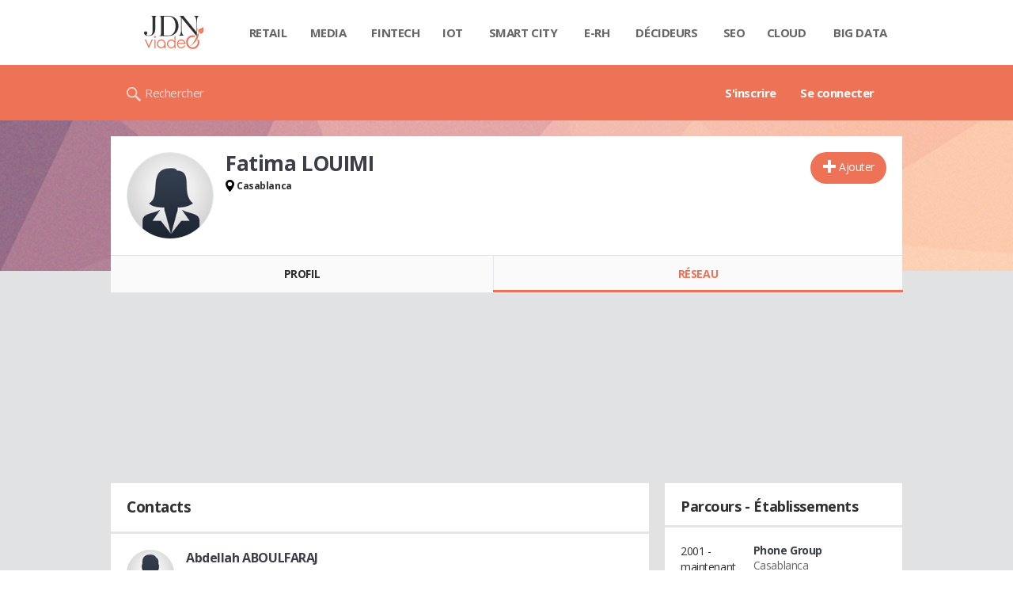

--- FILE ---
content_type: text/html; charset=UTF-8
request_url: https://viadeo.journaldunet.com/p/fatima-louimi-1260246/contacts
body_size: 14604
content:
<!doctype html>
<!--[if lt IE 7 ]> <html xmlns="http://www.w3.org/1999/xhtml" xml:lang="fr" lang="fr" dir="ltr" class="no-js ie6 lt-ie9 lt-ie8 lt-ie7 oldie"> <![endif]-->
<!--[if IE 7 ]>    <html xmlns="http://www.w3.org/1999/xhtml" xml:lang="fr" lang="fr" dir="ltr" class="no-js ie7 lt-ie9 lt-ie8 oldie"> <![endif]-->
<!--[if IE 8 ]>    <html xmlns="http://www.w3.org/1999/xhtml" xml:lang="fr" lang="fr" dir="ltr" class="no-js ie8 lt-ie9 oldie"> <![endif]-->
<!--[if IE 9 ]>    <html xmlns="http://www.w3.org/1999/xhtml" xml:lang="fr" lang="fr" dir="ltr" class="no-js ie9"> <![endif]-->
<!--[if (gt IE 9)|!(IE)]><!--> <html xmlns="http://www.w3.org/1999/xhtml" xml:lang="fr" lang="fr" dir="ltr" class="no-js"> <!--<![endif]-->

<head >

    <meta http-equiv="Content-type" content="text/html; charset=utf-8" />
    <meta http-equiv="X-UA-Compatible" content="IE=edge" />
        <meta name="referrer" content="always" />
        <title>Contacts professionnels de Fatima LOUIMI</title>
    <meta property="atm" content="aHR0cDovL3ZpYWRlby5qb3VybmFsZHVuZXQuY29tL3AvZmF0aW1hLWxvdWltaS0xMjYwMjQ2L2NvbnRhY3Rz" /><link rel="canonical" href="https://viadeo.journaldunet.com/p/fatima-louimi-1260246/contacts" /><link href="https://astatic.ccmbg.com/ccmcms_linternaute/dist/external/css/footer.4c998df1c06f15d9e5f5.css" rel="stylesheet" type="text/css" media="all" />
<link href="//fonts.googleapis.com/css2?family=Open+Sans:wght@400;700&display=swap" rel="stylesheet" type="text/css" media="screen" />
<link href="https://akm-static.ccmbg.com/a/aHR0cHM6Ly92aWFkZW8uam91cm5hbGR1bmV0LmNvbS9wL2ZhdGltYS1sb3VpbWktMTI2MDI0Ni9jb250YWN0cw==/polyfill.css" rel="stylesheet" type="text/css" media="all" />
<link href="https://astatic.ccmbg.com/copainsdavant.linternaute.com/dist/app/css/legacyViadeo.f89034c17fce890f7a04.css" rel="stylesheet" type="text/css" media="" />
<link href="https://astatic.ccmbg.com/copainsdavant.linternaute.com/dist/app/css/viadeoCSS.1f0b17a301c73cce0b80.css" rel="stylesheet" type="text/css" media="all" />    <!-- Mobile viewport optimized: h5bp.com/viewport -->
    <meta name="viewport" content="width=device-width, initial-scale=1.0">
    <script>
    var dataLayer = [{"appConfig":{"subContainers":["GTM-W4LL24P"]},"site":"viadeo.journaldunet.com","application":"viadeo","environnement":"production","pageType/screenType":"classique","typePage":"classique","sessionType":"nonConnectee","userStatus":"Anonyme","country":"US","level1":"viadeo","pageCategory":"Page de contact"}];

            !function(e){"use strict";var t,n,o,r=function(){},s=Object.getOwnPropertyNames(window.console).reduce((function(e,t){return"function"==typeof console[t]&&(e[t]=r),e}),{}),a=function(){return s},i=e.console;if("object"==typeof e.JSON&&"function"==typeof e.JSON.parse&&"object"==typeof e.console&&"function"==typeof Object.keys){var c={available:["others.catch","others.show"],broadcasted:[]},u={available:["others.catch","others.show"]},d=(t=/^\s+(.*)\s+$/g,n=function(e){return Math.pow(9,e)},o=function(e){return parseInt((e.charCodeAt()<<9)%242)},{get:function(e){e=e.replace(t,"$1");for(var r=[0,0,0],s=0,a=0;s<e.length;s++)a=parseInt(s/r.length),r[s%3]+=parseInt(o(e[s])/n(a));for(s=0;s<r.length;s++)r[s]>255&&(r[s]=255);return r},toRGB:function(e){return"rgb("+e.join(",")+")"},visible:function(e){return e[0]>220||e[1]>220||e[2]>220?[0,0,0]:[255,255,255]}});e.getConsole=function(e){if("string"!=typeof e)throw"getConsole need a tag name (string)";var t=e.split(".");if(function(e){var t,n=e.split(".")[0];-1===c.available.indexOf(n)&&(c.available.push(n),(t=document.createEvent("CustomEvent")).initCustomEvent("getConsole.tag.available",0,0,n),document.dispatchEvent(t)),-1===u.available.indexOf(e)&&(u.available.push(e),(t=document.createEvent("CustomEvent")).initCustomEvent("getConsole.fulltag.available",0,0,n),document.dispatchEvent(t))}(e=t[0]),-1!==c.broadcasted.indexOf(e)){var n=function(e){var t=[],n=[];return e.forEach((function(e){t.push("%c "+e.name+" "),n.push("background-color:"+e.bgColor+";color:"+e.color+";border-radius:2px;")})),[t.join("")].concat(n)}(t.map((function(e){var t=d.get(e);return{name:e,color:d.toRGB(d.visible(t)),bgColor:d.toRGB(t)}}))),o=["log","warn","error","info","group","groupCollapsed","groupEnd"].reduce(((e,t)=>(e[t]=n.reduce(((e,t)=>e.bind(window.console,t)),window.console[t]),e)),{});return Object.keys(i).forEach((function(e){void 0===o[e]&&(o[e]=i[e])})),o}return a()},e.getConsole.tags=c,c.broadcasted=function(){try{var e=localStorage.getItem("getConsole");e=null===e?[]:JSON.parse(e)}catch(t){e=[]}return e}(),-1!==c.broadcasted.indexOf("others.catch")&&(e.console=e.getConsole("others.show"))}else e.getConsole=a}(window),logger={_buffer:[],log:function(){"use strict";this._buffer.push(arguments)}},function(e){"use strict";var t={domains:["hpphmfubhnbobhfs","bnb{po.betztufn","beoyt","epvcmfdmjdl","hpphmftzoejdbujpo","wjefptufq","s77ofu","ufbet","vosvmznfejb","tnbsubetfswfs","tljnsftpvsdft","{fcftupg","uumce","hpphmfbqjt","wjefpqmb{b","hpphmfbetfswjdft","fggfdujwfnfbtvsf","pvucsbjo","ubcppmb"],classes:"ufyuBe!BeCpy!qvc`411y361!qvc`411y361n!qvc`839y:1!ufyu.be!ufyuBe!Mjhbuvt!ufyu`be!ufyu`bet!ufyu.bet!ufyu.be.mjolt",event:{category:"pbt`mpbefe",action:"gbjm"}},n=e.getConsole("inObs"),o=0,r={},s=function(e,t){return t=t||1,e.split("").map((function(e){return String.fromCharCode(e.charCodeAt()+t)})).join("")},a=[];e.integrityObserver={state:{net:null,dom:null,perf:null},corrupted:0,listen:function(e){this.corrupted?e(this.state):a.push(e)},sendToListeners:function(){a.forEach(function(e){e(this.state)}.bind(this))},reportCorruption:function(){var e=function(){"undefined"!=typeof ga?ga("send",{hitType:"event",eventCategory:s(t.event.category,-1),eventAction:s(t.event.action,-1),nonInteraction:1}):setTimeout(e,100)};e()},reportListCorruption:function(){var e,t=[];for(e in this.state)this.state[e]&&t.push(e);t.length>0&&((new Image).src="https://lists.ccmbg.com/st?t="+encodeURIComponent(t.join(","))+"&d="+window.location.host.split(/\./).slice(0,-1).join("."))},reportChange:function(){this.sendToListeners(),this.reportCorruption()},init:function(){var e=function(e){return function(t){this.state[e]=t,t&&(!this.corrupted&&this.reportChange(),this.corrupted=1)}.bind(this)};!function(e){if("undefined"!=typeof MutationObserver){var n=document.createElement("div"),o=document.getElementsByTagName("html")[0],r={},a={childList:1,attributes:1,characterData:1,subtree:1},i=0,c=new MutationObserver((function(t){t.forEach((function(t){"style"===t.attributeName&&(c.disconnect(),"none"===t.target.style.display&&!e.called&&(e.called=1)&&e.call(r,1))}))})),u=new MutationObserver((function(t){t.forEach((function(t){try{if("childList"===t.type&&"HTML"===t.target.nodeName&&t.addedNodes.length&&"BODY"===t.addedNodes[0].nodeName&&!i){i=1,t.addedNodes[0].appendChild(n);var o=getComputedStyle(n);if(r=t.addedNodes[0],u.disconnect(),/Trident/.test(navigator.userAgent))return void setTimeout((function(){!e.called&&(e.called=1)&&e.call(r,0)}),50);setTimeout((function(){t.addedNodes[0].removeChild(n)}),60),c.disconnect(),e.call(t.addedNodes[0],"none"===o.getPropertyValue("display")||/url\("about:abp/.test(o.getPropertyValue("-moz-binding")))}}catch(e){}}))}));n.className=s(t.classes,-1),n.style.display="block",u.observe(o,a),c.observe(n,a)}else e.call(0,0)}(e.call(this,"dom")),function(e,a){if("undefined"!=typeof MutationObserver&&void 0!==URL.prototype){var i=document.getElementsByTagName("html")[0],c=0,u=new MutationObserver((function(i){i.forEach((function(i){try{var d,l,f,p="",g=new Date,h=function(){};if("childList"===i.type&&i.addedNodes.length&&void 0!==(d=i.addedNodes[0]).src&&("SCRIPT"===(p=d.nodeName)||"IFRAME"===p)){try{l=new URL(d.src),f=l&&l.host?l.host.split(/\./).slice(-2).shift():null}catch(e){}h=i.addedNodes[0].onerror,i.addedNodes[0].onerror=function(){try{n.warn("Missing script",d.src),!c&&f&&-1!==t.domains.indexOf(s(f))&&(new Date).getTime()-g.getTime()<1500&&(n.warn("Integrity violation on ",d.src," not observing anymore !"),u.disconnect(),c=1,e(1)),"function"==typeof h&&h.apply(this,Array.prototype.slice.call(arguments))}catch(e){}},"function"==typeof performance.getEntriesByType&&o<2&&"SCRIPT"===p&&-1!==t.domains.indexOf(s(f))&&(void 0===r[f]||"hpphmfubhnbobhfs"===s(f))&&(r[f]=1,i.addedNodes[0].addEventListener("load",(function(){-1===performance.getEntriesByType("resource").map((function(e){return e.name})).indexOf(d.src)&&2==++o&&(u.disconnect(),a(1))})))}}catch(e){}}))}));u.observe(i,{childList:1,attributes:1,characterData:1,subtree:1})}else e.call(0,0)}(e.call(this,"net"),e.call(this,"perf")),window.addEventListener("load",function(){this.reportListCorruption()}.bind(this))}},"function"==typeof Object.bind&&e.integrityObserver.init()}(window),function(e,t,n,o){"use strict";void 0===e._gtm&&(e._gtm={events:{on:[],ready:[],readyAll:[],trigger:function(e){this._trigger.push(e)},_trigger:[]},versions:{},onReady:[]}),void 0===e._gtm.versions&&(e._gtm.versions={}),e._gtm.versions.staticheader=1,e._gtm.state="loading";var r=dataLayer[0].appConfig,s=["GTM-N4SNZN"],a=r.subContainers||[],i=e.getConsole("GTM").log,c=function(e){if(void 0!==t.dispatchEvent){var n=null;"function"==typeof Event?n=new Event(e):(n=t.createEvent("Event")).initEvent(e,0,0),t.dispatchEvent(n)}},u=function(){u.state++,u.state===s.length&&(e._gtm.state="loaded",c("gtm.loaded"))},d=function(){e._gtm.state="error",c("gtm.error"),l.clearWorkspacesInfo(this)};u.state=0,s=s.concat(a),i("Loading sub containers:",a);var l={infoKey:"ccm_gtm_workspaces",workspacesInfo:{},fetchWorkspacesInfo:function(){try{this.workspacesInfo=this.getInfoFromQuerystring()||this.getInfoFromCookie()||{}}catch(e){console.error("Cannot get workspaces info.",e)}},parseWorkspacesInfo:function(e){for(var t={},n=e.split("|"),o=0;o<n.length;o++){var r=n[o].split("::");3===r.length&&(t[r[0]]={container:r[0],workspace:r[1],auth:r[2]})}return t},removeInfoFromQuerystring:function(){if(""===e.location.search)return"";for(var t=e.location.search.substring(1).split("&"),n=[],o=0;o<t.length;o++){t[o].split("=")[0]!==this.infoKey&&n.push(t[o])}return"?"+n.join("&")},generatePreviewQuery:function(e){try{var t=this.workspacesInfo[e];return t?(i("["+t.container+'] loading custom workspace "'+t.workspace+'"'),dataLayer[0].appConfig.previewWorkspaces=dataLayer[0].appConfig.previewWorkspaces||[],dataLayer[0].appConfig.previewWorkspaces.push(t),"&gtm_auth="+t.auth+"&gtm_preview="+t.workspace+"&gtm_cookies_win=x"):""}catch(t){return console.error('Cannot generate preview query for container "'+e+'"',t),""}},getInfoFromQuerystring:function(){for(var t=(e.location.search||"").substring(1).split("&"),n=0;n<t.length;n++){var o=t[n].split("=");if(decodeURIComponent(o[0])===this.infoKey)return this.parseWorkspacesInfo(decodeURIComponent(o[1]))}return null},getInfoFromCookie:function(){try{var t=e.document.cookie.match("(^|;) ?"+this.infoKey+"=([^;]*)(;|$)");if(t)return this.parseWorkspacesInfo(decodeURIComponent(t[2]))}catch(e){}return null},clearWorkspacesInfo:function(t){try{var n=t.getAttribute("data-id");if(this.workspacesInfo[n]){i('Cannot load container "'+n+'". Clearing cookie and querystring param...');var o=e.location.hostname.split("."),r=o.length;o=r>2&&"br"===o[r-1]&&"com"===o[r-2]?o.slice(-3).join("."):o.slice(-2).join("."),document.cookie=this.infoKey+"=; domain= "+o+"; path=/; expires=Thu, 01 Jan 1970 00:00:01 GMT;";var s=this.removeInfoFromQuerystring();e.location.search=s}}catch(e){console.error("Cannot clear workspaces info.",e)}}};l.fetchWorkspacesInfo();for(var f=0,p=s.length;f<p;++f){e[o]=e[o]||[],e[o].push({"gtm.start":(new Date).getTime(),event:"gtm.js"});var g=l.generatePreviewQuery(s[f]),h=t.getElementsByTagName(n)[0],m=t.createElement(n);m.async=1,m.onload=u,m.onerror=d,m.setAttribute("data-id",s[f]),m.src="https://www.googletagmanager.com/gtm.js?id="+s[f]+g,h.parentNode.insertBefore(m,h)}}(window,document,"script","dataLayer"),OAS_AD_BUFFER=[],OAS_AD=function(){OAS_AD_BUFFER.push(Array.prototype.slice.call(arguments))},function(e){"use strict";function t(t){t instanceof ErrorEvent&&e._gtm.errors.push({message:t.message,stack:t.error?t.error.stack:void 0,name:t.error?t.error.name:void 0,filename:t.filename,line:t.lineno,column:t.colno})}function n(t){t.reason instanceof Error?e._gtm.errors.push({message:t.reason.message,stack:t.reason.stack,name:t.reason.name,promise:1,filename:t.reason.filename,line:t.reason.lineno,column:t.reason.colno}):e._gtm.errors.push({message:t.reason,promise:1})}e._gtm=e._gtm||{},e._gtm.errors=[],e._gtm.errors.types=[],e._gtm.errors.types.push({type:"error",callback:t}),e.addEventListener("error",t),e._gtm.errors.types.push({type:"unhandledrejection",callback:n}),e.addEventListener("unhandledrejection",n)}(window);    

    dataLayer.push({event: "app.config", appConfig :{asl : {screens: {"mobile":{"max":480,"invcode":"mobile","client":"appnexus"},"tablet":{"min":480,"max":1024,"invcode":"tablet","client":"appnexus"},"desktop":{"min":1024,"invcode":"desktop","client":"appnexus"}},positions: {"Top":{"insve":false,"mapping":{"mobile":{"name":"mban_atf","sizes":[[320,50],[1600,451]]},"tablet":{"name":"mban_atf","sizes":[[728,90],[1000,90],[1000,250],[1000,300],[970,250],[960,90],[960,200],[970,90],[970,200],[970,250],[728,91],[1000,91],[1000,251],[1000,301],[970,251],[960,91],[960,201],[970,91],[970,201],[970,251],[1000,260],[1000,261],[1600,451]]},"desktop":{"name":"mban_atf","sizes":[[728,90],[1000,90],[1000,250],[1000,300],[970,250],[960,90],[960,200],[970,90],[970,200],[970,250],[728,91],[1000,91],[1000,251],[1000,301],[970,251],[960,91],[960,201],[970,91],[970,201],[970,251],[1000,260],[1000,261],[1600,451]]}}},"x01":{"insve":false,"mapping":[]},"x02":{"insve":false,"mapping":{"mobile":{"name":"special","sizes":[[4,4],[320,480]],"interstitial":true},"tablet":{"name":"habillage_atf","sizes":[[2,1],[1800,1000]]},"desktop":{"name":"habillage_atf","sizes":[[2,1],[1800,1000]]}}},"TopLeft":{"insve":true,"mapping":{"tablet":{"name":"special","sizes":[[4,4]],"mediaType":["banner"]},"desktop":{"name":"special","sizes":[[4,4]],"mediaType":["banner"]}}},"Right":{"insve":false,"mapping":{"desktop":{"name":"pave_atf","sizes":[[300,250],[300,600],[300,900],[300,1050],[300,251],[300,601],[300,901],[300,1051]]}}},"Position1":{"insve":false,"mapping":[]}},clients: {"appnexus":{"partners":true,"loaded":2}},sitepage: 'fr_viadeo_divers',keywords: []}}});
</script>
    <link rel="shortcut icon" href="https://bstatic.ccmbg.com/viadeo.journaldunet.com/faviconViadeo.ico" />    <link rel="search" type="application/opensearchdescription+xml" href="/litesearch.xml" title="Viadeo" />
    
    <!--[if lt IE 9]>
    <script src="http://html5shim.googlecode.com/svn/trunk/html5.js"></script>
    <![endif]-->
    <!--[if lte IE 9]>
    <link rel="stylesheet" href="https://static.ccmbg.com/www.linternaute.com/asset/css?m=ie9&v=201604141435" />
    <![endif]-->

</head>

<img alt="logo" src="https://akm-static.ccmbg.com/a/aHR0cHM6Ly92aWFkZW8uam91cm5hbGR1bmV0LmNvbS9wL2ZhdGltYS1sb3VpbWktMTI2MDI0Ni9jb250YWN0cw==/alpha.png" style="position: absolute;">

<header class="app_header" role="banner">
    <div class="header_top">
        <div class="layout">
            <nav role="navigation">
                <ul class="header_nav">
                    <li class="nav_home">
                        <a class="logo" href="https://viadeo.journaldunet.com/">
                            <img src="https://bstatic.ccmbg.com/viadeo.journaldunet.com/img/viadeo/logo-viadeo.svg?1" width="110" alt="Viadeo JDN">
                        </a>
                    </li>
                    <li class="app_channel_retail">
                        <a href="https://www.journaldunet.com/retail/">Retail</a>
                    </li>
                    <li class="app_channel_media">
                        <a href="https://www.journaldunet.com/media/">Media</a>
                    </li>
                    <li class="app_channel_ebusiness-le-net-fintech">
                        <a href="https://www.journaldunet.com/ebusiness/le-net/fintech/">Fintech</a>
                    </li>
                    <li class="app_channel_iot">
                        <a href="https://www.journaldunet.com/iot/">IOT</a>
                    </li>
                    <li class="app_channel_smart-city">
                        <a href="https://www.journaldunet.com/smart-city/">Smart city</a>
                    </li>
                    <li class="app_channel_e-rh">
                        <a href="https://www.journaldunet.com/e-rh/">E-rh</a>
                    </li>
                    <li class="app_channel_decideurs">
                        <a href="https://www.journaldunet.com/decideurs/">Décideurs</a>
                    </li>
                    <li class="app_channel_solutions-seo-referencement">
                        <a href="https://www.journaldunet.com/solutions/seo-referencement/">SEO</a>
                    </li>
                    <li class="app_channel_solutions-cloud-computing">
                        <a href="https://www.journaldunet.com/solutions/cloud-computing/">Cloud</a>
                    </li>
                    <li class="app_channel_solutions-analytics-big-data">
                        <a href="https://www.journaldunet.com/solutions/analytics/big-data/">Big data</a>
                    </li>

                    <li class="app_header__plus">
                        <div class="header__subnav jDropBox">
                            <ul>
                                <li class="app_channel_retail">
                                    <a href="https://www.journaldunet.com/retail/">Retail</a>
                                </li>
                                <li class="app_channel_media">
                                    <a href="https://www.journaldunet.com/media/">Media</a>
                                </li>
                                <li class="app_channel_ebusiness-le-net-fintech">
                                    <a href="https://www.journaldunet.com/ebusiness/le-net/fintech/">Fintech</a>
                                </li>
                                <li class="app_channel_iot">
                                    <a href="https://www.journaldunet.com/iot/">IOT</a>
                                </li>
                                <li class="app_channel_smart-city">
                                    <a href="https://www.journaldunet.com/smart-city/">Smart city</a>
                                </li>
                                <li class="app_channel_e-rh">
                                    <a href="https://www.journaldunet.com/e-rh/">E-rh</a>
                                </li>
                                <li class="app_channel_decideurs">
                                    <a href="https://www.journaldunet.com/decideurs/">Décideurs</a>
                                </li>
                                <li class="app_channel_solutions-seo-referencement">
                                    <a href="https://www.journaldunet.com/solutions/seo-referencement/">SEO</a>
                                </li>
                                <li class="app_channel_solutions-cloud-computing">
                                    <a href="https://www.journaldunet.com/solutions/cloud-computing/">Cloud</a>
                                </li>
                                <li class="app_channel_solutions-analytics-big-data">
                                    <a href="https://www.journaldunet.com/solutions/analytics/big-data/">Big data</a>
                                </li>
                                <li class="app_channel_adtech">
                                    <a href="https://www.journaldunet.com/adtech/">Adtech</a>
                                </li>
                                <li class="app_channel_e-sante">
                                    <a href="https://www.journaldunet.com/e-sante/">e-Santé</a>
                                </li>
                                <li class="app_channel_foodtech">
                                    <a href="https://www.journaldunet.com/foodtech/">Foodtech</a>
                                </li>
                                <li class="app_channel_management">
                                    <a href="https://www.journaldunet.com/management/">Management</a>
                                </li>
                                <li class="app_channel_martech">
                                    <a href="https://www.journaldunet.com/martech/">Martech</a>
                                </li>
                                <li class="app_channel_patrimoine">
                                    <a href="https://www.journaldunet.com/patrimoine/">Patrimoine</a>
                                </li>
                                <li class="app_channel_media-publishers">
                                    <a href="https://www.journaldunet.com/media/publishers/">Publishers</a>
                                </li>
                                <li class="app_channel_transport-intelligent">
                                    <a href="https://www.journaldunet.com/transport-intelligent/">Transport intelligent</a>
                                </li>
                                <li class="app_channel_webtech">
                                    <a href="https://www.journaldunet.com/webtech/">Webtech</a>
                                </li>
                            </ul>
                        </div>
                    </li>
                </ul>
            </nav>
        </div>
    </div>
    <div class="header_bottom">
        <div class="layout">
            <a class="logo" href="https://viadeo.journaldunet.com/">
                <img src="https://bstatic.ccmbg.com/viadeo.journaldunet.com/img/viadeo/logo-viadeo.svg?1" width="110" alt="Viadeo JDN">
            </a>
                        <nav role="navigation" class="header_menu">
                <ul class="header_nav">
                                            <li>
                            <a href="https://viadeo.journaldunet.com/">S'inscrire</a>
                        </li>
                                                <li>
                            <a href="https://viadeo.journaldunet.com/p/login">Se connecter</a>
                        </li>
                                        </ul>
            </nav>
            <div class="header_search">
                <a href="https://viadeo.journaldunet.com/s" class="ico--search">Rechercher</a>
            </div>
        </div>
    </div>
</header>
<header class="ccmcss_rwd_header" id="jHeader2016">
    <div class="ccmcss_rwd_header__top">
        <a href="/" class="ccmcss_rwd_header__logo">
            <img src="https://bstatic.ccmbg.com/viadeo.journaldunet.com/img/viadeo/logo-viadeo.svg?1" width="110" alt="Viadeo JDN">
        </a>
        <div>
            <!--<a class="ccmcss_rwd_header__burger" id="jOpenAppBurger" href="javascript:void(0)">Menu</a>-->
            <span class="jDropBtn jDropMenuBtn app_header__click_trigger" data-target="header_nav" id="jOpenAppBurger">
                <span>Menu</span>
                <svg class="svg_icon svg_icon--cross" viewBox="0 0 440.307 440.307">
                    <g class="svg_icon_g" fill="#000">
                        <polygon points="440.307,58.583 381.723,0 220.153,161.57 58.584,0 0,58.583 161.569,220.153 0,381.723 58.584,440.307    220.153,278.736 381.723,440.307 440.307,381.723 278.736,220.153"/>
                    </g>
                </svg>
            </span>
                            <div class="app_header_log__connected--menu">
                    <a rel="nofollow" href="https://viadeo.journaldunet.com/p/login" class="login"><svg viewBox="-73 204.9 448 432" class="svg_icon svg_icon--user"><path class="svg_icon_g svg_icon_path" d="M206.4 508.3c-11.1-1.8-11.3-32.2-11.3-32.2s32.5-32.2 39.6-75.4c19 0 30.8-46 11.8-62.1.8-17 24.5-133.7-95.4-133.7S54.8 321.5 55.6 338.6c-19 16.2-7.3 62.1 11.8 62.1 7.1 43.2 39.6 75.4 39.6 75.4s-.3 30.4-11.3 32.2C60 513.9-73 572.6-73 636.9h448c0-64.3-133-123-168.6-128.6z"></path></svg><span>Connexion</span></a>
                </div>
            
            <a class="ccmcss_rwd_header__search" href="https://viadeo.journaldunet.com/s"><svg viewBox="-281 404.9 32 32" class="svg_icon svg_icon--search"><path class="svg_icon_g" d="M-280 432.1c-1.2 1.1-1.3 2.9-.2 4s2.9 1 4-.2l6.4-7.6c.7-.8 1-1.6 1-2.3 2.1 1.8 4.8 2.9 7.8 2.9 6.6 0 12-5.4 12-12s-5.4-12-12-12-12 5.4-12 12c0 3 1.1 5.7 2.9 7.8-.7 0-1.5.3-2.3 1l-7.6 6.4zm11-15.2c0-4.4 3.6-8 8-8s8 3.6 8 8-3.6 8-8 8-8-3.6-8-8z"></path></svg></a>
        </div>

    </div>
</header><body class="channel-viadeo">
    <div class="layout--flexbox">
        <div id="fb-root"></div>
        <div id="globalmsg" class="loadTop" style="display:none"></div>
        
    <section class="app_cartouche" itemscope itemtype="http://schema.org/Person">
        <div class="layout layout_ct">
            <div class="grid_line gutter grid--norwd">
                <div class="grid_left">
                    <a class="fancy" href="https://viadeo.journaldunet.com/skin/common/img/viadeo/female/anonymousL.jpg"
                       title="Fatima LOUIMI">
                        <figure class="jLogo ">
                            <img                                  src="https://viadeo.journaldunet.com/skin/common/img/viadeo/female/anonymousM.jpg" width="110"
                                 height="110" style="">
                            <figcaption itemprop="name">Fatima LOUIMI</figcaption>
                        </figure>
                    </a>
                </div>
                <div class="grid_last">
                                        <div class="app_cartouche__actions">
                        <a href="/p/login?txtUrl=%2Fp%2Ffatima-louimi-1260246" class="  app_btn_1" data-id = "1260246" rel = "nofollow" title = "Ajouter"  data-icomoon = "&#59138;"aria-hidden = "true">Ajouter</a>                                            </div>
                                        <header>
                       <h1>Fatima LOUIMI                           </h1>
                                            </header>
                     
                                                <p><strong class="ico--geoloc">Casablanca</strong></p>
                                            
                    
                    
                                    </div>
            </div>
        </div>
    </section>
    <nav class="app_tabs__nav">
        <ul>
            <li >
                <a href="/p/fatima-louimi-1260246" id="jTrackProfilNav">Profil</a>
            </li>
            <li class="app_selected">
                                <a href="/p/fatima-louimi-1260246/contacts" id="jTrackFriendNav">Réseau</a>
            </li>
        </ul>
    </nav>
            <div class="app_layout">
            <div class="app_layout_ct">

                                    <div class="layout_ct__grid">
                        
                                                    <div class="ccmcss_oas_top">
                            <div id="ctn_top"><div id="ba_top" class="ba top"><div id="baaw_top" class="ba_ad_word"></div><script>OAS_AD('Top');</script></div></div>                            </div>
                                                    <section class="jListContainerCopains app_content_box">
        <h2 class="app_title_1">
            <span class="app_nav_tab_title__ct"><span>Contacts</span></span>
            <span class="app_nav_tab_title__separator"></span>
        </h2>
        
            <ul class="viadeo_list_network">

                
                    <li data-id-user="2537347" data-type="list" class="jRelationList">
                        <div class="grid_line gutter grid--norwd">
                                                        <div class="grid_left">
                                <figure style="background-image: url(https://viadeo.journaldunet.com/skin/common/img/viadeo/man/anonymousS.jpg)"></figure>                            </div>

                            <div class="grid_left w50">
                                <h3>
                                    <a class="jTinyProfileUser notip"
                                       href="/p/abdellah-aboulfaraj-2537347"
                                       title="Abdellah ABOULFARAJ"
                                       data-tid="2537347"
                                    >Abdellah ABOULFARAJ</a>
                                </h3>
                                                            </div>
                            <div class="grid_last">
                                <span class="viadeo_list_network__role"></span>&nbsp;
                            </div>
                        </div>
                    </li>
                
                    <li data-id-user="4171513" data-type="list" class="jRelationList">
                        <div class="grid_line gutter grid--norwd">
                                                        <div class="grid_left">
                                <figure style="background-image: url(https://image-uviadeo.journaldunet.com/image/75/1693843525/2276144.jpg)"></figure>                            </div>

                            <div class="grid_left w50">
                                <h3>
                                    <a class="jTinyProfileUser notip"
                                       href="/p/abdellah-boudade-4171513"
                                       title="Abdellah BOUDADE"
                                       data-tid="4171513"
                                    >Abdellah BOUDADE</a>
                                </h3>
                                                            </div>
                            <div class="grid_last">
                                <span class="viadeo_list_network__role"></span>&nbsp;
                            </div>
                        </div>
                    </li>
                
                    <li data-id-user="4693693" data-type="list" class="jRelationList">
                        <div class="grid_line gutter grid--norwd">
                                                        <div class="grid_left">
                                <figure style="background-image: url(https://viadeo.journaldunet.com/skin/common/img/viadeo/man/anonymousS.jpg)"></figure>                            </div>

                            <div class="grid_left w50">
                                <h3>
                                    <a class="jTinyProfileUser notip"
                                       href="/p/abdellah-kaisse-4693693"
                                       title="Abdellah KAISSE"
                                       data-tid="4693693"
                                    >Abdellah KAISSE</a>
                                </h3>
                                                            </div>
                            <div class="grid_last">
                                <span class="viadeo_list_network__role"></span>&nbsp;
                            </div>
                        </div>
                    </li>
                
                    <li data-id-user="5395714" data-type="list" class="jRelationList">
                        <div class="grid_line gutter grid--norwd">
                                                        <div class="grid_left">
                                <figure style="background-image: url(https://image-uviadeo.journaldunet.com/image/75/1271961082/1574374.jpg)"></figure>                            </div>

                            <div class="grid_left w50">
                                <h3>
                                    <a class="jTinyProfileUser notip"
                                       href="/p/amine-aithousse-5395714"
                                       title="Amine AITHOUSSE"
                                       data-tid="5395714"
                                    >Amine AITHOUSSE</a>
                                </h3>
                                                            </div>
                            <div class="grid_last">
                                <span class="viadeo_list_network__role"></span>&nbsp;
                            </div>
                        </div>
                    </li>
                
                    <li data-id-user="149531" data-type="list" class="jRelationList">
                        <div class="grid_line gutter grid--norwd">
                                                        <div class="grid_left">
                                <figure style="background-image: url(https://image-uviadeo.journaldunet.com/image/75/1495036818/2056535.jpg)"></figure>                            </div>

                            <div class="grid_left w50">
                                <h3>
                                    <a class="jTinyProfileUser notip"
                                       href="/p/amine-tazi-149531"
                                       title="Amine TAZI"
                                       data-tid="149531"
                                    >Amine TAZI</a>
                                </h3>
                                                            </div>
                            <div class="grid_last">
                                <span class="viadeo_list_network__role"></span>&nbsp;
                            </div>
                        </div>
                    </li>
                
                    <li data-id-user="1691742" data-type="list" class="jRelationList">
                        <div class="grid_line gutter grid--norwd">
                                                        <div class="grid_left">
                                <figure style="background-image: url(https://image-uviadeo.journaldunet.com/image/75/1757759152/1856159.jpg)"></figure>                            </div>

                            <div class="grid_left w50">
                                <h3>
                                    <a class="jTinyProfileUser notip"
                                       href="/p/assya-el-boukfaoui-1691742"
                                       title="Assya EL BOUKFAOUI"
                                       data-tid="1691742"
                                    >Assya EL BOUKFAOUI</a>
                                </h3>
                                                            </div>
                            <div class="grid_last">
                                <span class="viadeo_list_network__role"></span>&nbsp;
                            </div>
                        </div>
                    </li>
                
                    <li data-id-user="5314725" data-type="list" class="jRelationList">
                        <div class="grid_line gutter grid--norwd">
                                                        <div class="grid_left">
                                <figure style="background-image: url(https://image-uviadeo.journaldunet.com/image/75/1024781188/1282412.jpg)"></figure>                            </div>

                            <div class="grid_left w50">
                                <h3>
                                    <a class="jTinyProfileUser notip"
                                       href="/p/bennouna-mehdi-5314725"
                                       title="Bennouna MEHDI"
                                       data-tid="5314725"
                                    >Bennouna MEHDI</a>
                                </h3>
                                                            </div>
                            <div class="grid_last">
                                <span class="viadeo_list_network__role"></span>&nbsp;
                            </div>
                        </div>
                    </li>
                
                    <li data-id-user="2057090" data-type="list" class="jRelationList">
                        <div class="grid_line gutter grid--norwd">
                                                        <div class="grid_left">
                                <figure style="background-image: url(https://image-uviadeo.journaldunet.com/image/75/1624244038/1545348.jpg)"></figure>                            </div>

                            <div class="grid_left w50">
                                <h3>
                                    <a class="jTinyProfileUser notip"
                                       href="/p/christophe-saillard-2057090"
                                       title="Christophe SAILLARD"
                                       data-tid="2057090"
                                    >Christophe SAILLARD</a>
                                </h3>
                                                            </div>
                            <div class="grid_last">
                                <span class="viadeo_list_network__role"></span>&nbsp;
                            </div>
                        </div>
                    </li>
                
                    <li data-id-user="3089259" data-type="list" class="jRelationList">
                        <div class="grid_line gutter grid--norwd">
                                                        <div class="grid_left">
                                <figure style="background-image: url(https://image-uviadeo.journaldunet.com/image/75/1734387008/234645.jpg)"></figure>                            </div>

                            <div class="grid_left w50">
                                <h3>
                                    <a class="jTinyProfileUser notip"
                                       href="/p/cristina-piccinini-3089259"
                                       title="Cristina PICCININI"
                                       data-tid="3089259"
                                    >Cristina PICCININI</a>
                                </h3>
                                                            </div>
                            <div class="grid_last">
                                <span class="viadeo_list_network__role"></span>&nbsp;
                            </div>
                        </div>
                    </li>
                
                    <li data-id-user="4868156" data-type="list" class="jRelationList">
                        <div class="grid_line gutter grid--norwd">
                                                        <div class="grid_left">
                                <figure style="background-image: url(https://image-uviadeo.journaldunet.com/image/75/1164467285/102431.jpg)"></figure>                            </div>

                            <div class="grid_left w50">
                                <h3>
                                    <a class="jTinyProfileUser notip"
                                       href="/p/fatine-lemseffer-4868156"
                                       title="Fatine LEMSEFFER"
                                       data-tid="4868156"
                                    >Fatine LEMSEFFER</a>
                                </h3>
                                                            </div>
                            <div class="grid_last">
                                <span class="viadeo_list_network__role"></span>&nbsp;
                            </div>
                        </div>
                    </li>
                
                    <li data-id-user="4657872" data-type="list" class="jRelationList">
                        <div class="grid_line gutter grid--norwd">
                                                        <div class="grid_left">
                                <figure style="background-image: url(https://image-uviadeo.journaldunet.com/image/75/1296897907/82696.jpg)"></figure>                            </div>

                            <div class="grid_left w50">
                                <h3>
                                    <a class="jTinyProfileUser notip"
                                       href="/p/fedoua-el-berrak-4657872"
                                       title="Fedoua EL BERRAK"
                                       data-tid="4657872"
                                    >Fedoua EL BERRAK</a>
                                </h3>
                                                            </div>
                            <div class="grid_last">
                                <span class="viadeo_list_network__role"></span>&nbsp;
                            </div>
                        </div>
                    </li>
                
                    <li data-id-user="5106852" data-type="list" class="jRelationList">
                        <div class="grid_line gutter grid--norwd">
                                                        <div class="grid_left">
                                <figure style="background-image: url(https://image-uviadeo.journaldunet.com/image/75/1060996225/1480837.jpg)"></figure>                            </div>

                            <div class="grid_left w50">
                                <h3>
                                    <a class="jTinyProfileUser notip"
                                       href="/p/frederic-deligny-5106852"
                                       title="Frederic DELIGNY"
                                       data-tid="5106852"
                                    >Frederic DELIGNY</a>
                                </h3>
                                                            </div>
                            <div class="grid_last">
                                <span class="viadeo_list_network__role"></span>&nbsp;
                            </div>
                        </div>
                    </li>
                
                    <li data-id-user="1854568" data-type="list" class="jRelationList">
                        <div class="grid_line gutter grid--norwd">
                                                        <div class="grid_left">
                                <figure style="background-image: url(https://viadeo.journaldunet.com/skin/common/img/viadeo/female/anonymousS.jpg)"></figure>                            </div>

                            <div class="grid_left w50">
                                <h3>
                                    <a class="jTinyProfileUser notip"
                                       href="/p/hajar-talha-1854568"
                                       title="Hajar TALHA"
                                       data-tid="1854568"
                                    >Hajar TALHA</a>
                                </h3>
                                                            </div>
                            <div class="grid_last">
                                <span class="viadeo_list_network__role"></span>&nbsp;
                            </div>
                        </div>
                    </li>
                
                    <li data-id-user="4566043" data-type="list" class="jRelationList">
                        <div class="grid_line gutter grid--norwd">
                                                        <div class="grid_left">
                                <figure style="background-image: url(https://image-uviadeo.journaldunet.com/image/75/1659890676/2086028.jpg)"></figure>                            </div>

                            <div class="grid_left w50">
                                <h3>
                                    <a class="jTinyProfileUser notip"
                                       href="/p/hanane-oubidar-4566043"
                                       title="Hanane OUBIDAR"
                                       data-tid="4566043"
                                    >Hanane OUBIDAR</a>
                                </h3>
                                                            </div>
                            <div class="grid_last">
                                <span class="viadeo_list_network__role"></span>&nbsp;
                            </div>
                        </div>
                    </li>
                
                    <li data-id-user="4138093" data-type="list" class="jRelationList">
                        <div class="grid_line gutter grid--norwd">
                                                        <div class="grid_left">
                                <figure style="background-image: url(https://viadeo.journaldunet.com/skin/common/img/viadeo/female/anonymousS.jpg)"></figure>                            </div>

                            <div class="grid_left w50">
                                <h3>
                                    <a class="jTinyProfileUser notip"
                                       href="/p/hanane-dachraoui-4138093"
                                       title="Hanane DACHRAOUI"
                                       data-tid="4138093"
                                    >Hanane DACHRAOUI</a>
                                </h3>
                                                            </div>
                            <div class="grid_last">
                                <span class="viadeo_list_network__role"></span>&nbsp;
                            </div>
                        </div>
                    </li>
                
                    <li data-id-user="4081230" data-type="list" class="jRelationList">
                        <div class="grid_line gutter grid--norwd">
                                                        <div class="grid_left">
                                <figure style="background-image: url(https://viadeo.journaldunet.com/skin/common/img/viadeo/female/anonymousS.jpg)"></figure>                            </div>

                            <div class="grid_left w50">
                                <h3>
                                    <a class="jTinyProfileUser notip"
                                       href="/p/hasnaa-dghoughi-4081230"
                                       title="Hasnaa DGHOUGHI"
                                       data-tid="4081230"
                                    >Hasnaa DGHOUGHI</a>
                                </h3>
                                                            </div>
                            <div class="grid_last">
                                <span class="viadeo_list_network__role"></span>&nbsp;
                            </div>
                        </div>
                    </li>
                
                    <li data-id-user="5121377" data-type="list" class="jRelationList">
                        <div class="grid_line gutter grid--norwd">
                                                        <div class="grid_left">
                                <figure style="background-image: url(https://image-uviadeo.journaldunet.com/image/75/2013459792/1584552.jpg)"></figure>                            </div>

                            <div class="grid_left w50">
                                <h3>
                                    <a class="jTinyProfileUser notip"
                                       href="/p/ilhame-chentih-5121377"
                                       title="Ilhame CHENTIH"
                                       data-tid="5121377"
                                    >Ilhame CHENTIH</a>
                                </h3>
                                                            </div>
                            <div class="grid_last">
                                <span class="viadeo_list_network__role"></span>&nbsp;
                            </div>
                        </div>
                    </li>
                
                    <li data-id-user="1374981" data-type="list" class="jRelationList">
                        <div class="grid_line gutter grid--norwd">
                                                        <div class="grid_left">
                                <figure style="background-image: url(https://image-uviadeo.journaldunet.com/image/75/1247068335/2247091.jpg)"></figure>                            </div>

                            <div class="grid_left w50">
                                <h3>
                                    <a class="jTinyProfileUser notip"
                                       href="/p/karima-dounia-el-mrini-1374981"
                                       title="Karima DOUNIA EL MRINI"
                                       data-tid="1374981"
                                    >Karima DOUNIA EL MRINI</a>
                                </h3>
                                                            </div>
                            <div class="grid_last">
                                <span class="viadeo_list_network__role"></span>&nbsp;
                            </div>
                        </div>
                    </li>
                
                    <li data-id-user="4538214" data-type="list" class="jRelationList">
                        <div class="grid_line gutter grid--norwd">
                                                        <div class="grid_left">
                                <figure style="background-image: url(https://image-uviadeo.journaldunet.com/image/75/1172258438/2102908.jpg)"></figure>                            </div>

                            <div class="grid_left w50">
                                <h3>
                                    <a class="jTinyProfileUser notip"
                                       href="/p/keltoume-seddaoui-4538214"
                                       title="Keltoume SEDDAOUI"
                                       data-tid="4538214"
                                    >Keltoume SEDDAOUI</a>
                                </h3>
                                                            </div>
                            <div class="grid_last">
                                <span class="viadeo_list_network__role"></span>&nbsp;
                            </div>
                        </div>
                    </li>
                
                    <li data-id-user="3930747" data-type="list" class="jRelationList">
                        <div class="grid_line gutter grid--norwd">
                                                        <div class="grid_left">
                                <figure style="background-image: url(https://viadeo.journaldunet.com/skin/common/img/viadeo/female/anonymousS.jpg)"></figure>                            </div>

                            <div class="grid_left w50">
                                <h3>
                                    <a class="jTinyProfileUser notip"
                                       href="/p/kenza-alaoui-3930747"
                                       title="Kenza ALAOUI"
                                       data-tid="3930747"
                                    >Kenza ALAOUI</a>
                                </h3>
                                                            </div>
                            <div class="grid_last">
                                <span class="viadeo_list_network__role"></span>&nbsp;
                            </div>
                        </div>
                    </li>
                
                    <li data-id-user="1596209" data-type="list" class="jRelationList">
                        <div class="grid_line gutter grid--norwd">
                                                        <div class="grid_left">
                                <figure style="background-image: url(https://viadeo.journaldunet.com/skin/common/img/viadeo/female/anonymousS.jpg)"></figure>                            </div>

                            <div class="grid_left w50">
                                <h3>
                                    <a class="jTinyProfileUser notip"
                                       href="/p/laila-essaket-1596209"
                                       title="Laila ESSAKET"
                                       data-tid="1596209"
                                    >Laila ESSAKET</a>
                                </h3>
                                                            </div>
                            <div class="grid_last">
                                <span class="viadeo_list_network__role"></span>&nbsp;
                            </div>
                        </div>
                    </li>
                
                    <li data-id-user="181274" data-type="list" class="jRelationList">
                        <div class="grid_line gutter grid--norwd">
                                                        <div class="grid_left">
                                <figure style="background-image: url(https://image-uviadeo.journaldunet.com/image/75/1535853499/1945392.jpg)"></figure>                            </div>

                            <div class="grid_left w50">
                                <h3>
                                    <a class="jTinyProfileUser notip"
                                       href="/p/maha-lahcini-181274"
                                       title="Maha LAHCINI"
                                       data-tid="181274"
                                    >Maha LAHCINI</a>
                                </h3>
                                                            </div>
                            <div class="grid_last">
                                <span class="viadeo_list_network__role"></span>&nbsp;
                            </div>
                        </div>
                    </li>
                
                    <li data-id-user="1691445" data-type="list" class="jRelationList">
                        <div class="grid_line gutter grid--norwd">
                                                        <div class="grid_left">
                                <figure style="background-image: url(https://image-uviadeo.journaldunet.com/image/75/1705929974/1856918.jpg)"></figure>                            </div>

                            <div class="grid_left w50">
                                <h3>
                                    <a class="jTinyProfileUser notip"
                                       href="/p/marwane-karama-1691445"
                                       title="Marwane KARAMA"
                                       data-tid="1691445"
                                    >Marwane KARAMA</a>
                                </h3>
                                                            </div>
                            <div class="grid_last">
                                <span class="viadeo_list_network__role"></span>&nbsp;
                            </div>
                        </div>
                    </li>
                
                    <li data-id-user="319111" data-type="list" class="jRelationList">
                        <div class="grid_line gutter grid--norwd">
                                                        <div class="grid_left">
                                <figure style="background-image: url(https://image-uviadeo.journaldunet.com/image/75/1530070621/1456928.jpg)"></figure>                            </div>

                            <div class="grid_left w50">
                                <h3>
                                    <a class="jTinyProfileUser notip"
                                       href="/p/mehdi-griny-319111"
                                       title="Mehdi GRINY"
                                       data-tid="319111"
                                    >Mehdi GRINY</a>
                                </h3>
                                                            </div>
                            <div class="grid_last">
                                <span class="viadeo_list_network__role"></span>&nbsp;
                            </div>
                        </div>
                    </li>
                
                    <li data-id-user="5610616" data-type="list" class="jRelationList">
                        <div class="grid_line gutter grid--norwd">
                                                        <div class="grid_left">
                                <figure style="background-image: url(https://image-uviadeo.journaldunet.com/image/75/1785397242/1421887.jpg)"></figure>                            </div>

                            <div class="grid_left w50">
                                <h3>
                                    <a class="jTinyProfileUser notip"
                                       href="/p/mohamed-cherrate-5610616"
                                       title="Mohamed CHERRATE"
                                       data-tid="5610616"
                                    >Mohamed CHERRATE</a>
                                </h3>
                                                            </div>
                            <div class="grid_last">
                                <span class="viadeo_list_network__role"></span>&nbsp;
                            </div>
                        </div>
                    </li>
                
                    <li data-id-user="4135034" data-type="list" class="jRelationList">
                        <div class="grid_line gutter grid--norwd">
                                                        <div class="grid_left">
                                <figure style="background-image: url(https://image-uviadeo.journaldunet.com/image/75/1973403131/2426707.jpg)"></figure>                            </div>

                            <div class="grid_left w50">
                                <h3>
                                    <a class="jTinyProfileUser notip"
                                       href="/p/mohamed-housbane-4135034"
                                       title="Mohamed HOUSBANE"
                                       data-tid="4135034"
                                    >Mohamed HOUSBANE</a>
                                </h3>
                                                            </div>
                            <div class="grid_last">
                                <span class="viadeo_list_network__role"></span>&nbsp;
                            </div>
                        </div>
                    </li>
                
                    <li data-id-user="5252221" data-type="list" class="jRelationList">
                        <div class="grid_line gutter grid--norwd">
                                                        <div class="grid_left">
                                <figure style="background-image: url(https://image-uviadeo.journaldunet.com/image/75/1469865175/1793652.jpg)"></figure>                            </div>

                            <div class="grid_left w50">
                                <h3>
                                    <a class="jTinyProfileUser notip"
                                       href="/p/mohamed-salah-eddine-5252221"
                                       title="Mohamed SALAH EDDINE"
                                       data-tid="5252221"
                                    >Mohamed SALAH EDDINE</a>
                                </h3>
                                                            </div>
                            <div class="grid_last">
                                <span class="viadeo_list_network__role"></span>&nbsp;
                            </div>
                        </div>
                    </li>
                
                    <li data-id-user="3930502" data-type="list" class="jRelationList">
                        <div class="grid_line gutter grid--norwd">
                                                        <div class="grid_left">
                                <figure style="background-image: url(https://image-uviadeo.journaldunet.com/image/75/1949296989/2549384.jpg)"></figure>                            </div>

                            <div class="grid_left w50">
                                <h3>
                                    <a class="jTinyProfileUser notip"
                                       href="/p/mohammed-meliani-3930502"
                                       title="Mohammed MELIANI"
                                       data-tid="3930502"
                                    >Mohammed MELIANI</a>
                                </h3>
                                                            </div>
                            <div class="grid_last">
                                <span class="viadeo_list_network__role"></span>&nbsp;
                            </div>
                        </div>
                    </li>
                
                    <li data-id-user="5404833" data-type="list" class="jRelationList">
                        <div class="grid_line gutter grid--norwd">
                                                        <div class="grid_left">
                                <figure style="background-image: url(https://image-uviadeo.journaldunet.com/image/75/1027662547/1343205.jpg)"></figure>                            </div>

                            <div class="grid_left w50">
                                <h3>
                                    <a class="jTinyProfileUser notip"
                                       href="/p/mohcine-bousairy-berrada-5404833"
                                       title="Mohcine BOUSAIRY BERRADA"
                                       data-tid="5404833"
                                    >Mohcine BOUSAIRY BERRADA</a>
                                </h3>
                                                            </div>
                            <div class="grid_last">
                                <span class="viadeo_list_network__role"></span>&nbsp;
                            </div>
                        </div>
                    </li>
                            </ul>
                    <section class="ccmcss_paginator">
                <div class="ccmcss_paginator_prev">
                                            &nbsp;
                                    </div>

                <ul>
                                                <li class="current"> <span>1</span> </li>
                        
                                                <li> <a href="?page=2"><span>2</span></a> </li>
                        
                                    </ul>

                <div class="ccmcss_paginator_next">
                                            <a href="?page=2" data-relTmp="next">Suivant</a>
                                    </div>
            </section>
            </section>

                            <div class="app_layout_right">
                                <div class="jSticker" data-stickto=".app_layout_ct__1:first"
                                     data-stickpadding="90">
                                    
<div id="ctn_right"><div id="ba_right" class="ba "><div id="baaw_right" class="ba_ad_word"></div><script>OAS_AD('Right');</script></div></div><aside class="linter_box_1">
    <header>
        <h2 class="linter_title_1">Parcours - &Eacute;tablissements</h2>
    </header>

    <div class="linter_box_1__ct">
        <ul>
                <li>
                    <div class="grid_line gutter">
                        <div class="grid_left w33">2001 - maintenant</div>
                        <div class="grid_last">
                            <h3 class="linter_box_1__title">
                                                                    Phone Group                                                            </h3>
                            Casablanca                        </div>
                    </div>
                </li>
        </ul>
    </div>
        <footer>
            <a href="/p/fatima-louimi-1260246">Plus</a>
        </footer>
</aside>
                                </div>
                            </div>
                                            </div>
                        </div>
        </div>
            <div class="app_abcdaire">
        Annuaire des membres :
        <ul>
            <li><a href="https://viadeo.journaldunet.com/glossary/users/a">a</a></li><li><a href="https://viadeo.journaldunet.com/glossary/users/b">b</a></li><li><a href="https://viadeo.journaldunet.com/glossary/users/c">c</a></li><li><a href="https://viadeo.journaldunet.com/glossary/users/d">d</a></li><li><a href="https://viadeo.journaldunet.com/glossary/users/e">e</a></li><li><a href="https://viadeo.journaldunet.com/glossary/users/f">f</a></li><li><a href="https://viadeo.journaldunet.com/glossary/users/g">g</a></li><li><a href="https://viadeo.journaldunet.com/glossary/users/h">h</a></li><li><a href="https://viadeo.journaldunet.com/glossary/users/i">i</a></li><li><a href="https://viadeo.journaldunet.com/glossary/users/j">j</a></li><li><a href="https://viadeo.journaldunet.com/glossary/users/k">k</a></li><li><a href="https://viadeo.journaldunet.com/glossary/users/l">l</a></li><li><a href="https://viadeo.journaldunet.com/glossary/users/m">m</a></li><li><a href="https://viadeo.journaldunet.com/glossary/users/n">n</a></li><li><a href="https://viadeo.journaldunet.com/glossary/users/o">o</a></li><li><a href="https://viadeo.journaldunet.com/glossary/users/p">p</a></li><li><a href="https://viadeo.journaldunet.com/glossary/users/q">q</a></li><li><a href="https://viadeo.journaldunet.com/glossary/users/r">r</a></li><li><a href="https://viadeo.journaldunet.com/glossary/users/s">s</a></li><li><a href="https://viadeo.journaldunet.com/glossary/users/t">t</a></li><li><a href="https://viadeo.journaldunet.com/glossary/users/u">u</a></li><li><a href="https://viadeo.journaldunet.com/glossary/users/v">v</a></li><li><a href="https://viadeo.journaldunet.com/glossary/users/w">w</a></li><li><a href="https://viadeo.journaldunet.com/glossary/users/x">x</a></li><li><a href="https://viadeo.journaldunet.com/glossary/users/y">y</a></li><li><a href="https://viadeo.journaldunet.com/glossary/users/z">z</a></li>        </ul>
    </div>
    
<!--Akamai-ESI:FRAGMENT:/api/layout/footer?client=viadeo&esi=1/-->

<!-- footerdebbloc -->
<footer role="contentinfo" class="ccmcss_footer">

    <div id="footer" class="bu_ccmeditor"></div>

    <div class="layout" mutualised="true">

        <div id="footer_internal_links_viadeo" class="bu_ccmeditor"><ul>
	<li><a href="https://www.journaldunet.com/magazine/static/1418511-qui-sommes-nous/">Qui sommes nous</a></li>
	<li><a href="https://viadeo.zendesk.com/hc/fr">Contact</a></li>
	<li><a href="https://www.journaldunet.com/contacts/?to=regie_publicitaire">Publicit&eacute;</a></li>
	<li><a href="https://carrieres.ccmbenchmark.com/">Recrutement</a></li>
	<li><a href="https://carrieres.ccmbenchmark.com/">Societ&eacute;</a></li>
	<li><a href="https://www.ccmbenchmark.com/donnees-personnelles?origin=viadeo.journaldunet.com">Donn&eacute;es personnelles</a></li>
	<li><a class="jConsentChoice" href="https://www.ccmbenchmark.com/donnees-personnelles?origin=viadeo.journaldunet.com">Param&eacute;trer les cookies</a></li>
	<li><a href="https://www.journaldunet.com/magazine/1128328-mentions-legales/">Mentions l&eacute;gales</a></li>
	<li><a href="https://www.journaldunet.com/list">Tous les articles</a></li>
	<li><a href="https://www.journaldunet.com/magazine/static/1128108-corrections-clarifications-et-droits-de-reponse/">Corrections</a></li>
	<li><a href="https://carrieres.ccmbenchmark.com/">&copy; 2022 CCM Benchmark</a></li>
</ul>
</div>

        <div class="logo">
            <a original-title="CCM Benchmark Group" href="https://jobs.ccmbenchmark.com/" target="_blank">
                <img src="https://astatic.ccmbg.com/ccmcms_journaldunet/dist/public/public-assets/bundles/ccmbenchmarkccmcms/img/footer/logo-groupe.svg" alt="CCM Benchmark Group" loading="lazy" width="212" height="49">
            </a>
        </div>

                    <div class="brands">
                                    <a href="https://www.journaldesfemmes.fr/" title="Journal des femmes">
                        <img src="https://astatic.ccmbg.com/ccmcms_journaldunet/dist/public/public-assets/bundles/ccmbenchmarkccmcms/img/footer/logo-jdf.svg" alt="Journal des femmes" loading="lazy" width="115">
                    </a>
                                    <a href="https://www.commentcamarche.net/" title="CCM">
                        <img src="https://astatic.ccmbg.com/ccmcms_journaldunet/dist/public/public-assets/bundles/ccmbenchmarkccmcms/img/footer/logo-ccm.svg" alt="CCM" loading="lazy" width="103">
                    </a>
                                    <a href="https://www.linternaute.com/" title="Linternaute">
                        <img src="https://astatic.ccmbg.com/ccmcms_journaldunet/dist/public/public-assets/bundles/ccmbenchmarkccmcms/img/footer/logo-linternaute.svg" alt="Linternaute" loading="lazy" width="115">
                    </a>
                                    <a href="https://droit-finances.commentcamarche.com/" title="Droit-finances.net">
                        <img src="https://astatic.ccmbg.com/ccmcms_journaldunet/dist/public/public-assets/bundles/ccmbenchmarkccmcms/img/footer/logo-df.svg" alt="Droit-finances.net" loading="lazy" width="103">
                    </a>
                                    <a href="https://copainsdavant.linternaute.com/" title="Copains d&#039;avant">
                        <img src="https://astatic.ccmbg.com/ccmcms_journaldunet/dist/public/public-assets/bundles/ccmbenchmarkccmcms/img/footer/logo-copains.svg" alt="Copains d&#039;avant" loading="lazy" width="122">
                    </a>
                                    <a href="https://viadeo.journaldunet.com/" title="Viadeo JDN">
                        <img src="https://astatic.ccmbg.com/ccmcms_journaldunet/dist/public/public-assets/bundles/ccmbenchmarkccmcms/img/footer/logo-viadeo.svg" alt="Viadeo JDN" loading="lazy" width="106">
                    </a>
                                    <a href="https://www.ariase.com/" title="Ariase">
                        <img src="https://astatic.ccmbg.com/ccmcms_journaldunet/dist/public/public-assets/bundles/ccmbenchmarkccmcms/img/footer/logo-ariase-v3.svg" alt="Ariase" loading="lazy" width="91">
                    </a>
                                    <a href="https://www.phonandroid.com/" title="Phonandroid">
                        <img src="https://astatic.ccmbg.com/ccmcms_journaldunet/dist/public/public-assets/bundles/ccmbenchmarkccmcms/img/footer/logo-phonandroid.svg" alt="Phonandroid" loading="lazy" width="300">
                    </a>
                            </div>
        
        <div id="footer_links" class="bu_ccmeditor"></div>

    </div>

</footer>
<!-- footerfinbloc -->

<div id="ctn_x01"><div id="ba_x01" class="ba x01"><div id="baaw_x01" class="ba_ad_word"></div><script>OAS_AD('x01');</script></div></div><div id="ctn_x02"><div id="ba_x02" class="ba x02"><div id="baaw_x02" class="ba_ad_word"></div><script>OAS_AD('x02');</script></div></div><div id="ctn_topleft"><div id="ba_topleft" class="ba topleft"><div id="baaw_topleft" class="ba_ad_word"></div><script>OAS_AD('TopLeft');</script></div></div><script type="text/javascript"> $data = {"copains":{"services":{"eventsFromUrl":{"start":false,"options":[]},"comments":{"start":false,"options":[]},"geolocation":{"start":false,"options":{"lang":"fr","urlGeoloc":"\/l\/xhr_geoloc","urlGeolocName":"\/l\/xhr_geolocname","urlUpdateSettings":"\/p\/xhr_upd_user_settings"}},"bienvenue":false},"user":{"birthdayYear":"","md5":null,"uid":0,"parcours":null,"msgs":[],"dialog":[],"location":{"locationId":null,"latitude":null,"longitude":null,"locationTagLabel":null},"url":null},"users":{"1260246":{"lib":"Fatima LOUIMI","fnam":"Fatima","nam":"louimifatima","url":"\/p\/fatima-louimi-1260246","img":"https:\/\/viadeo.journaldunet.com\/skin\/common\/img\/viadeo\/female\/anonymousS.jpg","dat":1969,"vil":"CASABLANCA","pay":"France","pro":"Charg\u00e9e de mission RH"},"2537347":{"lib":"Abdellah ABOULFARAJ","fnam":"Abdellah","nam":"aboulfarajabdellah","url":"\/p\/abdellah-aboulfaraj-2537347","img":"https:\/\/viadeo.journaldunet.com\/skin\/common\/img\/viadeo\/man\/anonymousS.jpg","dat":1987,"vil":"UREPEL","pay":"France","pro":""},"4171513":{"lib":"Abdellah BOUDADE","fnam":"Abdellah","nam":"boudadeabdellah","url":"\/p\/abdellah-boudade-4171513","img":"https:\/\/image-uviadeo.journaldunet.com\/image\/75\/1693843525\/2276144.jpg","dat":" 4 mai 1984","vil":"CASABLANCA","pay":"France","pro":"Channel Account Manager"},"4693693":{"lib":"Abdellah KAISSE","fnam":"Abdellah","nam":"kaisseabdellah","url":"\/p\/abdellah-kaisse-4693693","img":"https:\/\/viadeo.journaldunet.com\/skin\/common\/img\/viadeo\/man\/anonymousS.jpg","dat":1959,"vil":"CASABLANCA","pay":"France","pro":"Coordinateur"},"5395714":{"lib":"Amine AITHOUSSE","fnam":"Amine","nam":"aithousseamine","url":"\/p\/amine-aithousse-5395714","img":"https:\/\/image-uviadeo.journaldunet.com\/image\/75\/1271961082\/1574374.jpg","dat":1989,"vil":"CASABLANCA","pay":"France","pro":"D\u00e9veloppeur IT (R\u00e9f\u00e9rent technique)"},"149531":{"lib":"Amine TAZI","fnam":"Amine","nam":"taziamine","url":"\/p\/amine-tazi-149531","img":"https:\/\/image-uviadeo.journaldunet.com\/image\/75\/1495036818\/2056535.jpg","dat":"10 juillet 1982","vil":"MAARIF","pay":"France","pro":"Conseiller financier"},"1691742":{"lib":"Assya EL BOUKFAOUI","fnam":"Assya","nam":"el boukfaouiassya","url":"\/p\/assya-el-boukfaoui-1691742","img":"https:\/\/image-uviadeo.journaldunet.com\/image\/75\/1757759152\/1856159.jpg","dat":1972,"vil":"CASABLANCA","pay":"France","pro":""},"5314725":{"lib":"Bennouna MEHDI","fnam":"Bennouna","nam":"mehdibennouna","url":"\/p\/bennouna-mehdi-5314725","img":"https:\/\/image-uviadeo.journaldunet.com\/image\/75\/1024781188\/1282412.jpg","dat":1988,"vil":"MOHAMMEDIA","pay":"France","pro":"Delivery and assembly Manager"},"2057090":{"lib":"Christophe SAILLARD","fnam":"Christophe","nam":"saillardchristophe","url":"\/p\/christophe-saillard-2057090","img":"https:\/\/image-uviadeo.journaldunet.com\/image\/75\/1624244038\/1545348.jpg","dat":1970,"vil":"COMPIEGNE","pay":"France","pro":"Directeur de Production"},"3089259":{"lib":"Cristina PICCININI","fnam":"Cristina","nam":"piccininicristina","url":"\/p\/cristina-piccinini-3089259","img":"https:\/\/image-uviadeo.journaldunet.com\/image\/75\/1734387008\/234645.jpg","dat":1981,"vil":"CASABLANCA","pay":"France","pro":"RESPONSABLE DE COMMUNICATION"},"4868156":{"lib":"Fatine LEMSEFFER","fnam":"Fatine","nam":"lemsefferfatine","url":"\/p\/fatine-lemseffer-4868156","img":"https:\/\/image-uviadeo.journaldunet.com\/image\/75\/1164467285\/102431.jpg","dat":1976,"vil":"CASABLANCA","pay":"France","pro":"Directeur de centre"},"4657872":{"lib":"Fedoua EL BERRAK","fnam":"Fedoua","nam":"el berrakfedoua","url":"\/p\/fedoua-el-berrak-4657872","img":"https:\/\/image-uviadeo.journaldunet.com\/image\/75\/1296897907\/82696.jpg","dat":1978,"vil":"CASABLANCA","pay":"France","pro":"RESPONSABLE OPERATIONNEL D ACTIVITE "},"5106852":{"lib":"Frederic DELIGNY","fnam":"Frederic","nam":"delignyfrederic","url":"\/p\/frederic-deligny-5106852","img":"https:\/\/image-uviadeo.journaldunet.com\/image\/75\/1060996225\/1480837.jpg","dat":1977,"vil":"CASABLANCA","pay":"France","pro":"Directeur et consultant RH"},"1854568":{"lib":"Hajar TALHA","fnam":"Hajar","nam":"talhahajar","url":"\/p\/hajar-talha-1854568","img":"https:\/\/viadeo.journaldunet.com\/skin\/common\/img\/viadeo\/female\/anonymousS.jpg","dat":1989,"vil":"CASABLANCA","pay":"France","pro":"Agent Administratif"},"4566043":{"lib":"Hanane OUBIDAR","fnam":"hanane","nam":"oubidarhanane","url":"\/p\/hanane-oubidar-4566043","img":"https:\/\/image-uviadeo.journaldunet.com\/image\/75\/1659890676\/2086028.jpg","dat":"20 octobre 1977","vil":"MARRAKECH","pay":"France","pro":"Directeur, coach et consultant RH"},"4138093":{"lib":"Hanane DACHRAOUI","fnam":"Hanane","nam":"dachraouihanane","url":"\/p\/hanane-dachraoui-4138093","img":"https:\/\/viadeo.journaldunet.com\/skin\/common\/img\/viadeo\/female\/anonymousS.jpg","dat":1979,"vil":"CASABLANCA","pay":"France","pro":"Responsable ressources humaines"},"4081230":{"lib":"Hasnaa DGHOUGHI","fnam":"Hasnaa","nam":"dghoughihasnaa","url":"\/p\/hasnaa-dghoughi-4081230","img":"https:\/\/viadeo.journaldunet.com\/skin\/common\/img\/viadeo\/female\/anonymousS.jpg","dat":1985,"vil":"CASABLANCA","pay":"France","pro":"Responsable Recrutement & Missions RH"},"5121377":{"lib":"Ilhame CHENTIH","fnam":"Ilhame","nam":"chentihilhame","url":"\/p\/ilhame-chentih-5121377","img":"https:\/\/image-uviadeo.journaldunet.com\/image\/75\/2013459792\/1584552.jpg","dat":1976,"vil":"CASABLANCA","pay":"France","pro":"Management d'\u00e9quipe"},"1374981":{"lib":"Karima DOUNIA EL MRINI","fnam":"KARIMA","nam":"dounia el mrinikarima","url":"\/p\/karima-dounia-el-mrini-1374981","img":"https:\/\/image-uviadeo.journaldunet.com\/image\/75\/1247068335\/2247091.jpg","dat":1983,"vil":"RABAT ","pay":"France","pro":"DIRECTRICE GENERALE"},"4538214":{"lib":"Keltoume SEDDAOUI","fnam":"KELTOUME","nam":"seddaouikeltoume","url":"\/p\/keltoume-seddaoui-4538214","img":"https:\/\/image-uviadeo.journaldunet.com\/image\/75\/1172258438\/2102908.jpg","dat":"27 septembre 1968","vil":"","pay":"France","pro":"Charg\u00e9e du pilotage des prestataires in et off shore"},"3930747":{"lib":"Kenza ALAOUI","fnam":"Kenza","nam":"alaouikenza","url":"\/p\/kenza-alaoui-3930747","img":"https:\/\/viadeo.journaldunet.com\/skin\/common\/img\/viadeo\/female\/anonymousS.jpg","dat":"11 octobre 1980","vil":"CASABLANCA","pay":"France","pro":"Directeur Adjoint du Contr\u00f4le de Gestion"},"1596209":{"lib":"Laila ESSAKET","fnam":"Laila","nam":"essaketlaila","url":"\/p\/laila-essaket-1596209","img":"https:\/\/viadeo.journaldunet.com\/skin\/common\/img\/viadeo\/female\/anonymousS.jpg","dat":1988,"vil":"PARIS","pay":"France","pro":""},"181274":{"lib":"Maha LAHCINI","fnam":"Maha","nam":"lahcinimaha","url":"\/p\/maha-lahcini-181274","img":"https:\/\/image-uviadeo.journaldunet.com\/image\/75\/1535853499\/1945392.jpg","dat":1975,"vil":"MARRAKECH","pay":"France","pro":"Charg\u00e9e de Recrutement"},"1691445":{"lib":"Marwane KARAMA","fnam":"Marwane","nam":"karamamarwane","url":"\/p\/marwane-karama-1691445","img":"https:\/\/image-uviadeo.journaldunet.com\/image\/75\/1705929974\/1856918.jpg","dat":1975,"vil":"CASABLANCA","pay":"France","pro":"Consultant senior en change management"},"319111":{"lib":"Mehdi GRINY","fnam":"Mehdi","nam":"grinymehdi","url":"\/p\/mehdi-griny-319111","img":"https:\/\/image-uviadeo.journaldunet.com\/image\/75\/1530070621\/1456928.jpg","dat":1976,"vil":"CASABLANCA","pay":"France","pro":"Manager Business Unit "},"5610616":{"lib":"Mohamed CHERRATE","fnam":"Mohamed","nam":"cherratemohamed","url":"\/p\/mohamed-cherrate-5610616","img":"https:\/\/image-uviadeo.journaldunet.com\/image\/75\/1785397242\/1421887.jpg","dat":null,"vil":"CASABLANCA","pay":"France","pro":"Responsable IT"},"4135034":{"lib":"Mohamed HOUSBANE","fnam":"Mohamed","nam":"housbanemohamed","url":"\/p\/mohamed-housbane-4135034","img":"https:\/\/image-uviadeo.journaldunet.com\/image\/75\/1973403131\/2426707.jpg","dat":1982,"vil":"CASABLANCA","pay":"France","pro":"Manager MOA"},"5252221":{"lib":"Mohamed SALAH EDDINE","fnam":"Mohamed","nam":"salah eddinemohamed","url":"\/p\/mohamed-salah-eddine-5252221","img":"https:\/\/image-uviadeo.journaldunet.com\/image\/75\/1469865175\/1793652.jpg","dat":1964,"vil":"CASABLANCA","pay":"France","pro":"Responsable op\u00e9rationnel d'activit\u00e9"},"3930502":{"lib":"Mohammed MELIANI","fnam":"Mohammed","nam":"melianimohammed","url":"\/p\/mohammed-meliani-3930502","img":"https:\/\/image-uviadeo.journaldunet.com\/image\/75\/1949296989\/2549384.jpg","dat":1975,"vil":"CASABLANCA","pay":"France","pro":"DRH"},"5404833":{"lib":"Mohcine BOUSAIRY BERRADA","fnam":"Mohcine","nam":"bousairy berradamohcine","url":"\/p\/mohcine-bousairy-berrada-5404833","img":"https:\/\/image-uviadeo.journaldunet.com\/image\/75\/1027662547\/1343205.jpg","dat":"22 juillet 1987","vil":"CASABLANCA","pay":"France","pro":"Co-Fondateur \/ Business Developper"}},"etabs":[],"photos":[],"page":[],"modale":{"bienvenue":{"trigger":"bienvenueModale","allow":true},"subscribeNl":{"trigger":"SubscribeNlModale"}}},"common":{"lang":"fr","selfurl":"\/p\/fatima-louimi-1260246\/contacts","status_code":"200","baseUrl":"","connected":false,"logUrl":"https:\/\/viadeo.journaldunet.com\/p\/secure_login","viadeo":true,"env":"prod"},"app_name":"viadeo","ccmUIEvent":[]}</script><script src="//ajax.googleapis.com/ajax/libs/jquery/1.7.1/jquery.min.js" type="text/javascript"></script><script src="//ajax.googleapis.com/ajax/libs/jqueryui/1.8.14/jquery-ui.min.js" type="text/javascript"></script><script src="https://astatic.ccmbg.com/copainsdavant.linternaute.com/dist/app/js/commons.4e09711f2fe6fa2ffd51.js" type="text/javascript" crossorigin="anonymous"></script><script src="https://astatic.ccmbg.com/copainsdavant.linternaute.com/dist/app/js/app.37cd070f50d0f25d54a6.js" type="text/javascript" crossorigin="anonymous"></script><script src="https://astatic.ccmbg.com/copainsdavant.linternaute.com/dist/app/js/viadeo.a52c67982eb112dee454.js" type="text/javascript" crossorigin="anonymous"></script><script src="https://astatic.ccmbg.com/copainsdavant.linternaute.com/dist/app/js/start.ca507cb1e22c23658b7a.js" type="text/javascript" crossorigin="anonymous"></script><script src="https://astatic.ccmbg.com/copainsdavant.linternaute.com/dist/app/js/corelangfr.f7b6c9d8e34b2bebb63d.js" type="text/javascript" crossorigin="anonymous"></script><script src="https://astatic.ccmbg.com/copainsdavant.linternaute.com/dist/app/js/skin.251de8e58825b0ec1f62.js" type="text/javascript" crossorigin="anonymous"></script>        <div id="optionsDialog" class="copains_box_moderate jOptionsDialogDiv" style="display: none;"></div>
    </div>

    <div id="jOverlay" class="app_overlay"></div>
</body>
</html>
